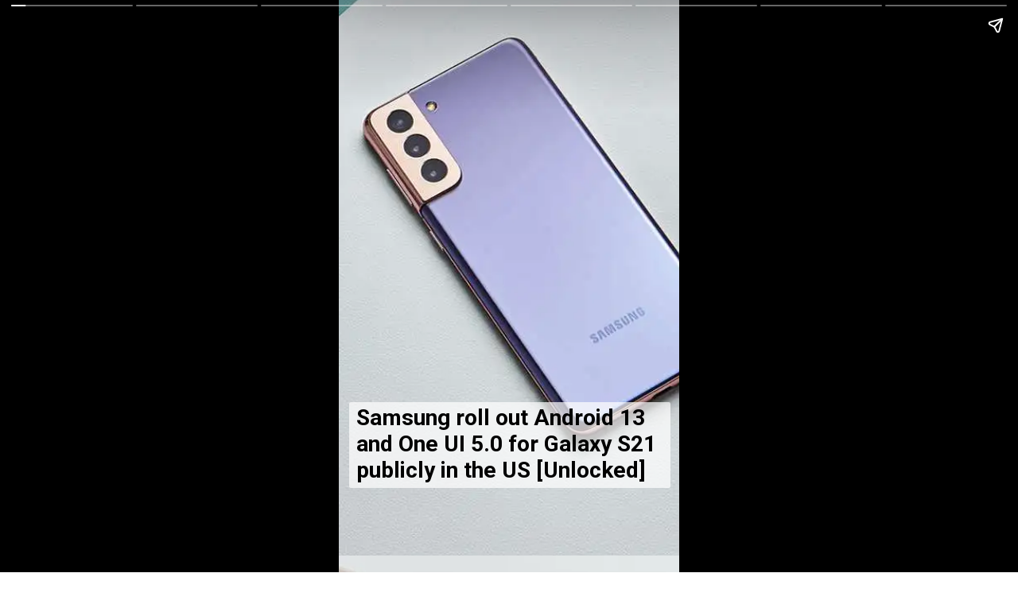

--- FILE ---
content_type: text/html; charset=utf-8
request_url: https://samlover.com/web-stories/samsung-roll-out-android-13-and-one-ui-5-0-for-galaxy-s21-publicly-in-the-us-unlocked/
body_size: 11588
content:
<!DOCTYPE html>
<html amp="" lang="en-US" transformed="self;v=1" i-amphtml-layout=""><head><meta charset="utf-8"><meta name="viewport" content="width=device-width,minimum-scale=1"><link rel="modulepreload" href="https://cdn.ampproject.org/v0.mjs" as="script" crossorigin="anonymous"><link rel="preconnect" href="https://cdn.ampproject.org"><link rel="preload" as="script" href="https://cdn.ampproject.org/v0/amp-story-1.0.js"><style amp-runtime="" i-amphtml-version="012512221826001">html{overflow-x:hidden!important}html.i-amphtml-fie{height:100%!important;width:100%!important}html:not([amp4ads]),html:not([amp4ads]) body{height:auto!important}html:not([amp4ads]) body{margin:0!important}body{-webkit-text-size-adjust:100%;-moz-text-size-adjust:100%;-ms-text-size-adjust:100%;text-size-adjust:100%}html.i-amphtml-singledoc.i-amphtml-embedded{-ms-touch-action:pan-y pinch-zoom;touch-action:pan-y pinch-zoom}html.i-amphtml-fie>body,html.i-amphtml-singledoc>body{overflow:visible!important}html.i-amphtml-fie:not(.i-amphtml-inabox)>body,html.i-amphtml-singledoc:not(.i-amphtml-inabox)>body{position:relative!important}html.i-amphtml-ios-embed-legacy>body{overflow-x:hidden!important;overflow-y:auto!important;position:absolute!important}html.i-amphtml-ios-embed{overflow-y:auto!important;position:static}#i-amphtml-wrapper{overflow-x:hidden!important;overflow-y:auto!important;position:absolute!important;top:0!important;left:0!important;right:0!important;bottom:0!important;margin:0!important;display:block!important}html.i-amphtml-ios-embed.i-amphtml-ios-overscroll,html.i-amphtml-ios-embed.i-amphtml-ios-overscroll>#i-amphtml-wrapper{-webkit-overflow-scrolling:touch!important}#i-amphtml-wrapper>body{position:relative!important;border-top:1px solid transparent!important}#i-amphtml-wrapper+body{visibility:visible}#i-amphtml-wrapper+body .i-amphtml-lightbox-element,#i-amphtml-wrapper+body[i-amphtml-lightbox]{visibility:hidden}#i-amphtml-wrapper+body[i-amphtml-lightbox] .i-amphtml-lightbox-element{visibility:visible}#i-amphtml-wrapper.i-amphtml-scroll-disabled,.i-amphtml-scroll-disabled{overflow-x:hidden!important;overflow-y:hidden!important}amp-instagram{padding:54px 0px 0px!important;background-color:#fff}amp-iframe iframe{box-sizing:border-box!important}[amp-access][amp-access-hide]{display:none}[subscriptions-dialog],body:not(.i-amphtml-subs-ready) [subscriptions-action],body:not(.i-amphtml-subs-ready) [subscriptions-section]{display:none!important}amp-experiment,amp-live-list>[update]{display:none}amp-list[resizable-children]>.i-amphtml-loading-container.amp-hidden{display:none!important}amp-list [fetch-error],amp-list[load-more] [load-more-button],amp-list[load-more] [load-more-end],amp-list[load-more] [load-more-failed],amp-list[load-more] [load-more-loading]{display:none}amp-list[diffable] div[role=list]{display:block}amp-story-page,amp-story[standalone]{min-height:1px!important;display:block!important;height:100%!important;margin:0!important;padding:0!important;overflow:hidden!important;width:100%!important}amp-story[standalone]{background-color:#000!important;position:relative!important}amp-story-page{background-color:#757575}amp-story .amp-active>div,amp-story .i-amphtml-loader-background{display:none!important}amp-story-page:not(:first-of-type):not([distance]):not([active]){transform:translateY(1000vh)!important}amp-autocomplete{position:relative!important;display:inline-block!important}amp-autocomplete>input,amp-autocomplete>textarea{padding:0.5rem;border:1px solid rgba(0,0,0,.33)}.i-amphtml-autocomplete-results,amp-autocomplete>input,amp-autocomplete>textarea{font-size:1rem;line-height:1.5rem}[amp-fx^=fly-in]{visibility:hidden}amp-script[nodom],amp-script[sandboxed]{position:fixed!important;top:0!important;width:1px!important;height:1px!important;overflow:hidden!important;visibility:hidden}
/*# sourceURL=/css/ampdoc.css*/[hidden]{display:none!important}.i-amphtml-element{display:inline-block}.i-amphtml-blurry-placeholder{transition:opacity 0.3s cubic-bezier(0.0,0.0,0.2,1)!important;pointer-events:none}[layout=nodisplay]:not(.i-amphtml-element){display:none!important}.i-amphtml-layout-fixed,[layout=fixed][width][height]:not(.i-amphtml-layout-fixed){display:inline-block;position:relative}.i-amphtml-layout-responsive,[layout=responsive][width][height]:not(.i-amphtml-layout-responsive),[width][height][heights]:not([layout]):not(.i-amphtml-layout-responsive),[width][height][sizes]:not(img):not([layout]):not(.i-amphtml-layout-responsive){display:block;position:relative}.i-amphtml-layout-intrinsic,[layout=intrinsic][width][height]:not(.i-amphtml-layout-intrinsic){display:inline-block;position:relative;max-width:100%}.i-amphtml-layout-intrinsic .i-amphtml-sizer{max-width:100%}.i-amphtml-intrinsic-sizer{max-width:100%;display:block!important}.i-amphtml-layout-container,.i-amphtml-layout-fixed-height,[layout=container],[layout=fixed-height][height]:not(.i-amphtml-layout-fixed-height){display:block;position:relative}.i-amphtml-layout-fill,.i-amphtml-layout-fill.i-amphtml-notbuilt,[layout=fill]:not(.i-amphtml-layout-fill),body noscript>*{display:block;overflow:hidden!important;position:absolute;top:0;left:0;bottom:0;right:0}body noscript>*{position:absolute!important;width:100%;height:100%;z-index:2}body noscript{display:inline!important}.i-amphtml-layout-flex-item,[layout=flex-item]:not(.i-amphtml-layout-flex-item){display:block;position:relative;-ms-flex:1 1 auto;flex:1 1 auto}.i-amphtml-layout-fluid{position:relative}.i-amphtml-layout-size-defined{overflow:hidden!important}.i-amphtml-layout-awaiting-size{position:absolute!important;top:auto!important;bottom:auto!important}i-amphtml-sizer{display:block!important}@supports (aspect-ratio:1/1){i-amphtml-sizer.i-amphtml-disable-ar{display:none!important}}.i-amphtml-blurry-placeholder,.i-amphtml-fill-content{display:block;height:0;max-height:100%;max-width:100%;min-height:100%;min-width:100%;width:0;margin:auto}.i-amphtml-layout-size-defined .i-amphtml-fill-content{position:absolute;top:0;left:0;bottom:0;right:0}.i-amphtml-replaced-content,.i-amphtml-screen-reader{padding:0!important;border:none!important}.i-amphtml-screen-reader{position:fixed!important;top:0px!important;left:0px!important;width:4px!important;height:4px!important;opacity:0!important;overflow:hidden!important;margin:0!important;display:block!important;visibility:visible!important}.i-amphtml-screen-reader~.i-amphtml-screen-reader{left:8px!important}.i-amphtml-screen-reader~.i-amphtml-screen-reader~.i-amphtml-screen-reader{left:12px!important}.i-amphtml-screen-reader~.i-amphtml-screen-reader~.i-amphtml-screen-reader~.i-amphtml-screen-reader{left:16px!important}.i-amphtml-unresolved{position:relative;overflow:hidden!important}.i-amphtml-select-disabled{-webkit-user-select:none!important;-ms-user-select:none!important;user-select:none!important}.i-amphtml-notbuilt,[layout]:not(.i-amphtml-element),[width][height][heights]:not([layout]):not(.i-amphtml-element),[width][height][sizes]:not(img):not([layout]):not(.i-amphtml-element){position:relative;overflow:hidden!important;color:transparent!important}.i-amphtml-notbuilt:not(.i-amphtml-layout-container)>*,[layout]:not([layout=container]):not(.i-amphtml-element)>*,[width][height][heights]:not([layout]):not(.i-amphtml-element)>*,[width][height][sizes]:not([layout]):not(.i-amphtml-element)>*{display:none}amp-img:not(.i-amphtml-element)[i-amphtml-ssr]>img.i-amphtml-fill-content{display:block}.i-amphtml-notbuilt:not(.i-amphtml-layout-container),[layout]:not([layout=container]):not(.i-amphtml-element),[width][height][heights]:not([layout]):not(.i-amphtml-element),[width][height][sizes]:not(img):not([layout]):not(.i-amphtml-element){color:transparent!important;line-height:0!important}.i-amphtml-ghost{visibility:hidden!important}.i-amphtml-element>[placeholder],[layout]:not(.i-amphtml-element)>[placeholder],[width][height][heights]:not([layout]):not(.i-amphtml-element)>[placeholder],[width][height][sizes]:not([layout]):not(.i-amphtml-element)>[placeholder]{display:block;line-height:normal}.i-amphtml-element>[placeholder].amp-hidden,.i-amphtml-element>[placeholder].hidden{visibility:hidden}.i-amphtml-element:not(.amp-notsupported)>[fallback],.i-amphtml-layout-container>[placeholder].amp-hidden,.i-amphtml-layout-container>[placeholder].hidden{display:none}.i-amphtml-layout-size-defined>[fallback],.i-amphtml-layout-size-defined>[placeholder]{position:absolute!important;top:0!important;left:0!important;right:0!important;bottom:0!important;z-index:1}amp-img[i-amphtml-ssr]:not(.i-amphtml-element)>[placeholder]{z-index:auto}.i-amphtml-notbuilt>[placeholder]{display:block!important}.i-amphtml-hidden-by-media-query{display:none!important}.i-amphtml-element-error{background:red!important;color:#fff!important;position:relative!important}.i-amphtml-element-error:before{content:attr(error-message)}i-amp-scroll-container,i-amphtml-scroll-container{position:absolute;top:0;left:0;right:0;bottom:0;display:block}i-amp-scroll-container.amp-active,i-amphtml-scroll-container.amp-active{overflow:auto;-webkit-overflow-scrolling:touch}.i-amphtml-loading-container{display:block!important;pointer-events:none;z-index:1}.i-amphtml-notbuilt>.i-amphtml-loading-container{display:block!important}.i-amphtml-loading-container.amp-hidden{visibility:hidden}.i-amphtml-element>[overflow]{cursor:pointer;position:relative;z-index:2;visibility:hidden;display:initial;line-height:normal}.i-amphtml-layout-size-defined>[overflow]{position:absolute}.i-amphtml-element>[overflow].amp-visible{visibility:visible}template{display:none!important}.amp-border-box,.amp-border-box *,.amp-border-box :after,.amp-border-box :before{box-sizing:border-box}amp-pixel{display:none!important}amp-analytics,amp-auto-ads,amp-story-auto-ads{position:fixed!important;top:0!important;width:1px!important;height:1px!important;overflow:hidden!important;visibility:hidden}amp-story{visibility:hidden!important}html.i-amphtml-fie>amp-analytics{position:initial!important}[visible-when-invalid]:not(.visible),form [submit-error],form [submit-success],form [submitting]{display:none}amp-accordion{display:block!important}@media (min-width:1px){:where(amp-accordion>section)>:first-child{margin:0;background-color:#efefef;padding-right:20px;border:1px solid #dfdfdf}:where(amp-accordion>section)>:last-child{margin:0}}amp-accordion>section{float:none!important}amp-accordion>section>*{float:none!important;display:block!important;overflow:hidden!important;position:relative!important}amp-accordion,amp-accordion>section{margin:0}amp-accordion:not(.i-amphtml-built)>section>:last-child{display:none!important}amp-accordion:not(.i-amphtml-built)>section[expanded]>:last-child{display:block!important}
/*# sourceURL=/css/ampshared.css*/</style><meta name="amp-story-generator-name" content="Web Stories for WordPress"><meta name="amp-story-generator-version" content="1.42.0"><meta name="description" content="Samsung roll out Android 13 and One UI 5.0 for Galaxy S21 publicly in the US [Unlocked]"><meta name="robots" content="index, follow, max-snippet:-1, max-video-preview:-1, max-image-preview:large"><meta property="og:locale" content="en_US"><meta property="og:type" content="article"><meta property="og:title" content="Samsung roll out Android 13 and One UI 5.0 for Galaxy S21 publicly in the US [Unlocked]"><meta property="og:description" content="Samsung roll out Android 13 and One UI 5.0 for Galaxy S21 publicly in the US [Unlocked]"><meta property="og:url" content="https://samlover.com/web-stories/samsung-roll-out-android-13-and-one-ui-5-0-for-galaxy-s21-publicly-in-the-us-unlocked/"><meta property="og:site_name" content="Sam Lover"><meta property="article:publisher" content="https://www.facebook.com/samlovermedia"><meta property="og:updated_time" content="2022-12-02T05:43:22-05:00"><meta property="og:image" content="https://samlover.com/wp-content/uploads/2022/10/cropped-Samsung-Galaxy-S21-FE.jpg"><meta property="og:image:secure_url" content="https://samlover.com/wp-content/uploads/2022/10/cropped-Samsung-Galaxy-S21-FE.jpg"><meta property="og:image:width" content="640"><meta property="og:image:height" content="853"><meta property="og:image:alt" content="cropped-Samsung-Galaxy-S21-FE.jpg"><meta property="og:image:type" content="image/jpeg"><meta property="article:published_time" content="2022-12-02T05:43:18-05:00"><meta property="article:modified_time" content="2022-12-02T05:43:22-05:00"><meta name="twitter:card" content="summary_large_image"><meta name="twitter:title" content="Samsung roll out Android 13 and One UI 5.0 for Galaxy S21 publicly in the US [Unlocked]"><meta name="twitter:description" content="Samsung roll out Android 13 and One UI 5.0 for Galaxy S21 publicly in the US [Unlocked]"><meta name="twitter:site" content="@samloverblog"><meta name="twitter:creator" content="@samloverblog"><meta name="twitter:image" content="https://samlover.com/wp-content/uploads/2022/10/cropped-Samsung-Galaxy-S21-FE.jpg"><meta name="generator" content="WordPress 6.8.3"><meta name="msapplication-TileImage" content="https://samlover.com/wp-content/uploads/2022/06/cropped-213-270x270.jpg"><link rel="preconnect" href="https://fonts.gstatic.com" crossorigin=""><link rel="dns-prefetch" href="https://fonts.gstatic.com"><link href="https://samlover.com/wp-content/uploads/2022/09/Galaxy-S21.jpg" rel="preload" as="image"><link rel="dns-prefetch" href="//www.googletagmanager.com"><link rel="preconnect" href="https://fonts.gstatic.com/" crossorigin=""><script async="" src="https://cdn.ampproject.org/v0.mjs" type="module" crossorigin="anonymous"></script><script async nomodule src="https://cdn.ampproject.org/v0.js" crossorigin="anonymous"></script><script async="" src="https://cdn.ampproject.org/v0/amp-story-1.0.mjs" custom-element="amp-story" type="module" crossorigin="anonymous"></script><script async nomodule src="https://cdn.ampproject.org/v0/amp-story-1.0.js" crossorigin="anonymous" custom-element="amp-story"></script><script src="https://cdn.ampproject.org/v0/amp-analytics-0.1.mjs" async="" custom-element="amp-analytics" type="module" crossorigin="anonymous"></script><script async nomodule src="https://cdn.ampproject.org/v0/amp-analytics-0.1.js" crossorigin="anonymous" custom-element="amp-analytics"></script><script src="https://cdn.ampproject.org/v0/amp-story-auto-ads-0.1.mjs" async="" custom-element="amp-story-auto-ads" type="module" crossorigin="anonymous"></script><script async nomodule src="https://cdn.ampproject.org/v0/amp-story-auto-ads-0.1.js" crossorigin="anonymous" custom-element="amp-story-auto-ads"></script><script async="" src="https://cdn.ampproject.org/v0/amp-video-0.1.mjs" custom-element="amp-video" type="module" crossorigin="anonymous"></script><script async nomodule src="https://cdn.ampproject.org/v0/amp-video-0.1.js" crossorigin="anonymous" custom-element="amp-video"></script><link rel="icon" href="https://samlover.com/wp-content/uploads/2022/06/cropped-213-32x32.jpg" sizes="32x32"><link rel="icon" href="https://samlover.com/wp-content/uploads/2022/06/cropped-213-192x192.jpg" sizes="192x192"><link href="https://fonts.googleapis.com/css2?display=swap&amp;family=Roboto%3Awght%40400%3B700&amp;family=Spectral%3Awght%40400%3B700" rel="stylesheet"><style amp-custom="">h1,h2,h3{font-weight:normal}amp-story-page{background-color:#131516}amp-story-grid-layer{overflow:visible}@media (max-aspect-ratio: 9 / 16){@media (min-aspect-ratio: 320 / 678){amp-story-grid-layer.grid-layer{margin-top:calc(( 100% / .5625 - 100% / .66666666666667 ) / 2)}}}.page-fullbleed-area{position:absolute;overflow:hidden;width:100%;left:0;height:calc(1.1851851851852 * 100%);top:calc(( 1 - 1.1851851851852 ) * 100% / 2)}.page-safe-area{overflow:visible;position:absolute;top:0;bottom:0;left:0;right:0;width:100%;height:calc(.84375 * 100%);margin:auto 0}.mask{position:absolute;overflow:hidden}.fill{position:absolute;top:0;left:0;right:0;bottom:0;margin:0}@media (prefers-reduced-motion: no-preference){.animation-wrapper{opacity:var(--initial-opacity);transform:var(--initial-transform)}}._f4b0c4e{background-color:#cdd3d5}._6120891{position:absolute;pointer-events:none;left:0;top:-9.25926%;width:100%;height:118.51852%;opacity:1}._89d52dd{pointer-events:initial;width:100%;height:100%;display:block;position:absolute;top:0;left:0;z-index:0}._9b0a6be{position:absolute;width:366.50869%;height:116%;left:-131.29356%;top:-16%}._9f6d0ee{position:absolute;pointer-events:none;left:3.15534%;top:72.65372%;width:94.17476%;height:16.82848%;opacity:1}._fd16d9a{pointer-events:initial;width:100%;height:100%;display:block;position:absolute;top:0;left:0;z-index:0;border-radius:.51546391752577% .51546391752577% .51546391752577% .51546391752577%/1.9230769230769% 1.9230769230769% 1.9230769230769% 1.9230769230769%;background-clip:content-box;background-color:rgba(255,255,255,.7)}._58333bc{white-space:pre-line;overflow-wrap:break-word;word-break:break-word;margin:-.097857603092783% 0;font-family:"Roboto",sans-serif;font-size:.436893em;line-height:1.2;text-align:left;padding:1.0309278350515% 2.0618556701031%;color:#000}._47e5cc9{font-weight:700}._f3cc948{background-color:#d3cfcd}._254c3af{width:100%;height:100%;display:block;position:absolute;top:0;left:0}._be6d9e0{position:absolute;width:297.12164%;height:100%;left:-33.85494%;top:0%}._077c980{position:absolute;pointer-events:none;left:-2.06311%;top:-44.82201%;width:104.12621%;height:157.60518%;opacity:1}._75da10d{width:100%;height:100%;display:block;position:absolute;top:0;left:0;--initial-opacity:0;--initial-transform:none}._d0343bf{width:100%;height:100%;display:block;position:absolute;top:0;left:0;--initial-opacity:1;--initial-transform:translate3d(0px,97.76409%,0)}._c091eeb{pointer-events:initial;width:100%;height:100%;display:block;position:absolute;top:0;left:0;z-index:0;transform:scale3d(1,-1,1)}._4742ee6{background-image:linear-gradient(0turn,rgba(0,0,0,0) 34%,rgba(0,0,0,.8) 100%);will-change:transform}._1777151{position:absolute;pointer-events:none;left:1.94175%;top:72.81553%;width:96.1165%;height:23.46278%;opacity:1}._5000e13{width:100%;height:100%;display:block;position:absolute;top:0;left:0;--initial-opacity:1;--initial-transform:translate3d(0px,155.32571%,0)}._8367f63{pointer-events:initial;width:100%;height:100%;display:block;position:absolute;top:0;left:0;z-index:0;border-radius:.50505050505051% .50505050505051% .50505050505051% .50505050505051%/1.3793103448276% 1.3793103448276% 1.3793103448276% 1.3793103448276%}._25ba36e{white-space:pre-line;overflow-wrap:break-word;word-break:break-word;margin:.93510101010101% 0;font-family:"Spectral",serif;font-size:.372168em;line-height:1.2;text-align:left;padding:0;color:#000}._4bbb41a{color:#fff}._c84718f{background-color:#fff}._dc67a5c{will-change:transform}._f95c414{position:absolute;pointer-events:none;left:calc(12.37864% - 2px);top:calc(22.49191% - 2px);width:calc(76.21359% + 4px);height:calc(18.4466% + 4px);opacity:1}._58f3a7c{width:100%;height:100%;display:block;position:absolute;top:0;left:0;--initial-opacity:1;--initial-transform:translate3d(0,-290.54585%,0)}._f535d8d{top:0;left:0;right:0;bottom:0;width:100%;height:100%;position:absolute;border-width:2px 2px 2px 2px;border-color:rgba(224,110,4,1);border-style:solid;border-radius:.63694267515924% .63694267515924% .63694267515924% .63694267515924%/1.7543859649123% 1.7543859649123% 1.7543859649123% 1.7543859649123%;pointer-events:initial;display:block;z-index:0}._0acdf3d{white-space:pre-line;overflow-wrap:break-word;word-break:break-word;margin:-.14331210191083% 0;font-family:"Roboto",sans-serif;font-size:.517799em;line-height:1.2;text-align:center;padding:0;color:#000}._61efb14{font-weight:700;text-decoration:underline}._dfa81b4{position:absolute;pointer-events:none;left:16.01942%;top:4.85437%;width:68.4466%;height:7.28155%;opacity:1}._4e252e8{pointer-events:initial;width:100%;height:100%;display:block;position:absolute;top:0;left:0;z-index:0;border-radius:.70921985815603% .70921985815603% .70921985815603% .70921985815603%/4.4444444444444% 4.4444444444444% 4.4444444444444% 4.4444444444444%}._c042f42{white-space:pre-line;overflow-wrap:break-word;word-break:break-word;margin:-.19448138297872% 0;font-family:"Roboto",sans-serif;font-size:.631068em;line-height:1.2;text-align:center;padding:0;color:#000}._a41dbd0{position:absolute;pointer-events:none;left:0;top:55.66343%;width:100%;height:32.68608%;opacity:1}._345866c{position:absolute;width:100%;height:114.67654%;left:0%;top:-.42213%}._bc5c108{position:absolute;pointer-events:none;left:13.83495%;top:8.73786%;width:72.08738%;height:7.44337%;opacity:1}._9c1a991{pointer-events:initial;width:100%;height:100%;display:block;position:absolute;top:0;left:0;z-index:0;border-radius:.67340067340067% .67340067340067% .67340067340067% .67340067340067%/4.3478260869565% 4.3478260869565% 4.3478260869565% 4.3478260869565%}._59b9b63{white-space:pre-line;overflow-wrap:break-word;word-break:break-word;margin:-.18465909090909% 0;font-family:"Roboto",sans-serif;font-size:.631068em;line-height:1.2;text-align:center;padding:0;color:#000}._9a42846{position:absolute;pointer-events:none;left:0;top:50%;width:100%;height:34.95146%;opacity:1}._359cda7{position:absolute;width:100.15257%;height:107.4074%;left:-.07628%;top:-.02269%}._7989c52{width:100%;height:100%;display:block;position:absolute;top:0;left:0;--initial-opacity:1;--initial-transform:scale(1)}._5b6edb8{position:absolute;pointer-events:none;left:12.13592%;top:8.73786%;width:76.45631%;height:7.44337%;opacity:1}._3117960{pointer-events:initial;width:100%;height:100%;display:block;position:absolute;top:0;left:0;z-index:0;border-radius:.63492063492063% .63492063492063% .63492063492063% .63492063492063%/4.3478260869565% 4.3478260869565% 4.3478260869565% 4.3478260869565%}._80547e1{white-space:pre-line;overflow-wrap:break-word;word-break:break-word;margin:-.17410714285714% 0;font-family:"Roboto",sans-serif;font-size:.631068em;line-height:1.2;text-align:center;padding:0;color:#000}._c3b8ee0{position:absolute;pointer-events:none;left:0;top:50%;width:100%;height:35.27508%;opacity:1}._79db622{position:absolute;width:100.15257%;height:106.42202%;left:-.07628%;top:-.02698%}._a1252bf{background-color:#423e3c}._033e741{position:absolute;width:316.59904%;height:100%;left:-108.29952%;top:0%}._d33336b{position:absolute;pointer-events:none;left:.72816%;top:72.97735%;width:98.54369%;height:15.85761%;opacity:1}._c58a847{width:100%;height:100%;display:block;position:absolute;top:0;left:0;--initial-opacity:1;--initial-transform:translate3d(0px,228.7981%,0)}._52d227d{pointer-events:initial;width:100%;height:100%;display:block;position:absolute;top:0;left:0;z-index:0;border-radius:.49261083743842% .49261083743842% .49261083743842% .49261083743842%/2.0408163265306% 2.0408163265306% 2.0408163265306% 2.0408163265306%;background-clip:content-box;background-color:rgba(0,0,0,.7)}._f4960d2{white-space:pre-line;overflow-wrap:break-word;word-break:break-word;margin:.91206896551724% 0;font-family:"Spectral",serif;font-size:.372168em;line-height:1.2;text-align:left;padding:.98522167487685% 1.9704433497537%;color:#000}._20e33d8{background-color:#595588}._52495f4{position:absolute;width:315.91281%;height:100%;left:-107.9564%;top:0%}._9aad5f8{position:absolute;pointer-events:none;left:-4.12621%;top:-23.94822%;width:105.33981%;height:133.33333%;opacity:1}._ababbf4{width:100%;height:100%;display:block;position:absolute;top:0;left:0;--initial-opacity:1;--initial-transform:translate3d(0px,99.90561%,0)}._f73966f{background-image:linear-gradient(0turn,rgba(0,0,0,0) 34%,#000 100%);will-change:transform}._e224535{position:absolute;pointer-events:none;left:.72816%;top:72.97735%;width:98.54369%;height:20.55016%;opacity:1}._01b7093{width:100%;height:100%;display:block;position:absolute;top:0;left:0;--initial-opacity:1;--initial-transform:translate3d(-100.73892%,0px,0)}._f303f3a{pointer-events:initial;width:100%;height:100%;display:block;position:absolute;top:0;left:0;z-index:0;border-radius:.49261083743842% .49261083743842% .49261083743842% .49261083743842%/1.5748031496063% 1.5748031496063% 1.5748031496063% 1.5748031496063%;background-clip:content-box;background-color:rgba(0,0,0,.7)}._abfdfa0{position:absolute;pointer-events:none;left:.97087%;top:64.40129%;width:98.05825%;height:8.73786%;opacity:1}._3cfe2c4{width:100%;height:100%;display:block;position:absolute;top:0;left:0;--initial-opacity:1;--initial-transform:translate3d(0px,513.37479%,0)}._0d2ab91{pointer-events:initial;width:100%;height:100%;display:block;position:absolute;top:0;left:0;z-index:0;border-radius:.4950495049505% .4950495049505% .4950495049505% .4950495049505%/3.7037037037037% 3.7037037037037% 3.7037037037037% 3.7037037037037%;background-clip:content-box;background-color:rgba(0,0,0,.7)}._1a53d07{white-space:pre-line;overflow-wrap:break-word;word-break:break-word;margin:1.1955445544554% 0;font-family:"Spectral",serif;font-size:.485437em;line-height:1.2;text-align:left;padding:.99009900990099% 1.980198019802%;color:#000}._7671a45{font-weight:700;text-decoration:underline;color:#fff}._d687159{background-color:#d2d4d8}._70b93f6{position:absolute;width:133.38544%;height:100%;left:-16.69272%;top:0%}._b7ca97d{position:absolute;pointer-events:none;left:0;top:63.26861%;width:98.54369%;height:17.47573%;opacity:1}._316d9a6{pointer-events:initial;width:100%;height:100%;display:block;position:absolute;top:0;left:0;z-index:0;border-radius:.49261083743842% .49261083743842% .49261083743842% .49261083743842%/1.8518518518519% 1.8518518518519% 1.8518518518519% 1.8518518518519%;background-clip:content-box;background-color:#c4c4c4}._d738960{white-space:pre-line;overflow-wrap:break-word;word-break:break-word;margin:-.072737068965517% 0;font-family:"Roboto",sans-serif;font-size:.339806em;line-height:1.2;text-align:left;padding:.98522167487685% 1.9704433497537%;color:#000}._986283d{font-weight:700;font-style:italic}._5d35849{position:absolute;pointer-events:none;left:.72816%;top:3.55987%;width:97.08738%;height:20.55016%;opacity:1}._773c22d{width:100%;height:100%;display:block;position:absolute;top:0;left:0;--initial-opacity:1;--initial-transform:translate3d(0px,514.34826%,0)}._a8a26cd{pointer-events:initial;width:100%;height:100%;display:block;position:absolute;top:0;left:0;z-index:0;border-radius:.5% .5% .5% .5%/1.5748031496063% 1.5748031496063% 1.5748031496063% 1.5748031496063%;background-clip:content-box;background-color:rgba(0,0,0,.7)}._0cb949a{white-space:pre-line;overflow-wrap:break-word;word-break:break-word;margin:-.087890625% 0;font-family:"Roboto",sans-serif;font-size:.404531em;line-height:1.2;text-align:left;padding:1% 2%;color:#000}

/*# sourceURL=amp-custom.css */</style><link rel="alternate" type="application/rss+xml" title="Sam Lover » Feed" href="https://samlover.com/feed/"><link rel="alternate" type="application/rss+xml" title="Sam Lover » Comments Feed" href="https://samlover.com/comments/feed/"><link rel="alternate" type="application/rss+xml" title="Sam Lover » Stories Feed" href="https://samlover.com/web-stories/feed/"><title>Samsung roll out Android 13 and One UI 5.0 for Galaxy S21 publicly in the US [Unlocked]</title><link rel="canonical" href="https://samlover.com/web-stories/samsung-roll-out-android-13-and-one-ui-5-0-for-galaxy-s21-publicly-in-the-us-unlocked/"><script type="application/ld+json" class="rank-math-schema-pro">{"@context":"https://schema.org","@graph":[{"@type":["NewsMediaOrganization","Organization"],"@id":"https://samlover.com/#organization","name":"Sam Lover","url":"https://samlover.com","sameAs":["https://www.facebook.com/samlovermedia","https://twitter.com/samloverblog"],"logo":{"@type":"ImageObject","@id":"https://samlover.com/#logo","url":"https://samlover.com/wp-content/uploads/2022/06/cropped-cropped-213-96x96.jpg","width":"96","height":"96"}},{"@type":"WebSite","@id":"https://samlover.com/#website","url":"https://samlover.com","name":"Sam Lover","publisher":{"@id":"https://samlover.com/#organization"},"inLanguage":"en-US"},{"@type":"ImageObject","@id":"https://samlover.com/wp-content/uploads/2022/10/cropped-Samsung-Galaxy-S21-FE.jpg","url":"https://samlover.com/wp-content/uploads/2022/10/cropped-Samsung-Galaxy-S21-FE.jpg","width":"640","height":"853","caption":"cropped-Samsung-Galaxy-S21-FE.jpg","inLanguage":"en-US"},{"@type":"BreadcrumbList","@id":"https://samlover.com/web-stories/samsung-roll-out-android-13-and-one-ui-5-0-for-galaxy-s21-publicly-in-the-us-unlocked/#breadcrumb","itemListElement":[{"@type":"ListItem","position":"1","item":{"@id":"https://samlover.com","name":"Home"}},{"@type":"ListItem","position":"2","item":{"@id":"https://samlover.com/web-stories/","name":"Stories"}},{"@type":"ListItem","position":"3","item":{"@id":"https://samlover.com/web-stories/samsung-roll-out-android-13-and-one-ui-5-0-for-galaxy-s21-publicly-in-the-us-unlocked/","name":"Samsung roll out Android 13 and One UI 5.0 for Galaxy S21 publicly in the US [Unlocked]"}}]},{"@type":"WebPage","@id":"https://samlover.com/web-stories/samsung-roll-out-android-13-and-one-ui-5-0-for-galaxy-s21-publicly-in-the-us-unlocked/#webpage","url":"https://samlover.com/web-stories/samsung-roll-out-android-13-and-one-ui-5-0-for-galaxy-s21-publicly-in-the-us-unlocked/","name":"Samsung roll out Android 13 and One UI 5.0 for Galaxy S21 publicly in the US [Unlocked]","datePublished":"2022-12-02T05:43:18-05:00","dateModified":"2022-12-02T05:43:22-05:00","isPartOf":{"@id":"https://samlover.com/#website"},"primaryImageOfPage":{"@id":"https://samlover.com/wp-content/uploads/2022/10/cropped-Samsung-Galaxy-S21-FE.jpg"},"inLanguage":"en-US","breadcrumb":{"@id":"https://samlover.com/web-stories/samsung-roll-out-android-13-and-one-ui-5-0-for-galaxy-s21-publicly-in-the-us-unlocked/#breadcrumb"}},{"@type":"Person","@id":"https://samlover.com/author/rowknee/","name":"PURU","url":"https://samlover.com/author/rowknee/","image":{"@type":"ImageObject","@id":"https://secure.gravatar.com/avatar/e6c624118678b8313049b5ea20df6914cab3cc4c6531912d4a636ed01c03d4f0?s=96&amp;d=mm&amp;r=g","url":"https://secure.gravatar.com/avatar/e6c624118678b8313049b5ea20df6914cab3cc4c6531912d4a636ed01c03d4f0?s=96&amp;d=mm&amp;r=g","caption":"PURU","inLanguage":"en-US"},"worksFor":{"@id":"https://samlover.com/#organization"}},{"@type":"NewsArticle","headline":"Samsung roll out Android 13 and One UI 5.0 for Galaxy S21 publicly in the US [Unlocked]","datePublished":"2022-12-02T05:43:18-05:00","dateModified":"2022-12-02T05:43:22-05:00","author":{"@id":"https://samlover.com/author/rowknee/","name":"PURU"},"publisher":{"@id":"https://samlover.com/#organization"},"description":"Samsung roll out Android 13 and One UI 5.0 for Galaxy S21 publicly in the US [Unlocked]","copyrightYear":"2022","copyrightHolder":{"@id":"https://samlover.com/#organization"},"name":"Samsung roll out Android 13 and One UI 5.0 for Galaxy S21 publicly in the US [Unlocked]","@id":"https://samlover.com/web-stories/samsung-roll-out-android-13-and-one-ui-5-0-for-galaxy-s21-publicly-in-the-us-unlocked/#richSnippet","isPartOf":{"@id":"https://samlover.com/web-stories/samsung-roll-out-android-13-and-one-ui-5-0-for-galaxy-s21-publicly-in-the-us-unlocked/#webpage"},"image":{"@id":"https://samlover.com/wp-content/uploads/2022/10/cropped-Samsung-Galaxy-S21-FE.jpg"},"inLanguage":"en-US","mainEntityOfPage":{"@id":"https://samlover.com/web-stories/samsung-roll-out-android-13-and-one-ui-5-0-for-galaxy-s21-publicly-in-the-us-unlocked/#webpage"}}]}</script><link rel="https://api.w.org/" href="https://samlover.com/wp-json/"><link rel="alternate" title="JSON" type="application/json" href="https://samlover.com/wp-json/web-stories/v1/web-story/6160"><link rel="EditURI" type="application/rsd+xml" title="RSD" href="https://samlover.com/xmlrpc.php?rsd"><link rel="prev" title="Samsung pushed Android 13 For Galaxy Note 20 In Canada" href="https://samlover.com/web-stories/samsung-pushed-android-13-for-galaxy-note-20-in-canada/"><link rel="next" title="Carrier-locked Galaxy Tab S8 updating to Android 13 in the US" href="https://samlover.com/web-stories/carrier-locked-galaxy-tab-s8-updating-to-android-13-in-the-us/"><link rel="shortlink" href="https://samlover.com/?p=6160"><link rel="alternate" title="oEmbed (JSON)" type="application/json+oembed" href="https://samlover.com/wp-json/oembed/1.0/embed?url=https%3A%2F%2Fsamlover.com%2Fweb-stories%2Fsamsung-roll-out-android-13-and-one-ui-5-0-for-galaxy-s21-publicly-in-the-us-unlocked%2F"><link rel="alternate" title="oEmbed (XML)" type="text/xml+oembed" href="https://samlover.com/wp-json/oembed/1.0/embed?url=https%3A%2F%2Fsamlover.com%2Fweb-stories%2Fsamsung-roll-out-android-13-and-one-ui-5-0-for-galaxy-s21-publicly-in-the-us-unlocked%2F&amp;format=xml"><link rel="apple-touch-icon" href="https://samlover.com/wp-content/uploads/2022/06/cropped-213-180x180.jpg"><script amp-onerror="">document.querySelector("script[src*='/v0.js']").onerror=function(){document.querySelector('style[amp-boilerplate]').textContent=''}</script><style amp-boilerplate="">body{-webkit-animation:-amp-start 8s steps(1,end) 0s 1 normal both;-moz-animation:-amp-start 8s steps(1,end) 0s 1 normal both;-ms-animation:-amp-start 8s steps(1,end) 0s 1 normal both;animation:-amp-start 8s steps(1,end) 0s 1 normal both}@-webkit-keyframes -amp-start{from{visibility:hidden}to{visibility:visible}}@-moz-keyframes -amp-start{from{visibility:hidden}to{visibility:visible}}@-ms-keyframes -amp-start{from{visibility:hidden}to{visibility:visible}}@-o-keyframes -amp-start{from{visibility:hidden}to{visibility:visible}}@keyframes -amp-start{from{visibility:hidden}to{visibility:visible}}</style><noscript><style amp-boilerplate="">body{-webkit-animation:none;-moz-animation:none;-ms-animation:none;animation:none}</style></noscript><link rel="stylesheet" amp-extension="amp-story" href="https://cdn.ampproject.org/v0/amp-story-1.0.css"><script amp-story-dvh-polyfill="">"use strict";if(!self.CSS||!CSS.supports||!CSS.supports("height:1dvh")){function e(){document.documentElement.style.setProperty("--story-dvh",innerHeight/100+"px","important")}addEventListener("resize",e,{passive:!0}),e()}</script></head><body><amp-story standalone="" publisher="Sam Lover" publisher-logo-src="https://samlover.com/wp-content/uploads/2022/06/cropped-cropped-213.jpg" title="Samsung roll out Android 13 and One UI 5.0 for Galaxy S21 publicly in the US [Unlocked]" poster-portrait-src="https://samlover.com/wp-content/uploads/2022/10/cropped-Samsung-Galaxy-S21-FE-640x853.jpg" class="i-amphtml-layout-container" i-amphtml-layout="container"><amp-story-page id="d7f34d25-f27f-407c-88ba-9a1fcc157573" auto-advance-after="7s" class="i-amphtml-layout-container" i-amphtml-layout="container"><amp-story-grid-layer template="vertical" aspect-ratio="412:618" class="grid-layer i-amphtml-layout-container" i-amphtml-layout="container" style="--aspect-ratio:412/618;"><div class="_f4b0c4e page-fullbleed-area"><div class="page-safe-area"><div class="_6120891"><div class="_89d52dd mask" id="el-654048bb-f56b-4dc5-ab4f-9725a65465b4"><div data-leaf-element="true" class="_9b0a6be"><amp-img layout="fill" src="https://samlover.com/wp-content/uploads/2022/09/Galaxy-S21.jpg" alt="" srcset="https://i0.wp.com/samlover.com/wp-content/uploads/2022/09/Galaxy-S21.jpg?fit=1500%2C844&amp;ssl=1 1500w, https://i0.wp.com/samlover.com/wp-content/uploads/2022/09/Galaxy-S21.jpg?fit=1024%2C576&amp;ssl=1 1024w, https://i0.wp.com/samlover.com/wp-content/uploads/2022/09/Galaxy-S21.jpg?resize=860%2C484&amp;ssl=1 860w, https://i0.wp.com/samlover.com/wp-content/uploads/2022/09/Galaxy-S21.jpg?fit=768%2C432&amp;ssl=1 768w, https://i0.wp.com/samlover.com/wp-content/uploads/2022/09/Galaxy-S21.jpg?fit=300%2C169&amp;ssl=1 300w, https://i0.wp.com/samlover.com/wp-content/uploads/2022/09/Galaxy-S21.jpg?fit=150%2C84&amp;ssl=1 150w" sizes="(min-width: 1024px) 166vh, 368vw" disable-inline-width="true" class="i-amphtml-layout-fill i-amphtml-layout-size-defined" i-amphtml-layout="fill"></amp-img></div></div></div></div></div></amp-story-grid-layer><amp-story-grid-layer template="vertical" aspect-ratio="412:618" class="grid-layer i-amphtml-layout-container" i-amphtml-layout="container" style="--aspect-ratio:412/618;"><div class="page-fullbleed-area"><div class="page-safe-area"><div class="_9f6d0ee"><div id="el-125ae992-cf2b-4fb1-b118-968026a1bee8" class="_fd16d9a"><h2 class="_58333bc fill text-wrapper"><span><span class="_47e5cc9">Samsung roll out Android 13 and One UI 5.0 for Galaxy S21 publicly in the US [Unlocked]</span></span></h2></div></div></div></div></amp-story-grid-layer></amp-story-page><amp-story-page id="a1477419-9bd5-4276-9edf-06c25c24d1a0" auto-advance-after="7s" class="i-amphtml-layout-container" i-amphtml-layout="container"><amp-story-animation layout="nodisplay" trigger="visibility" class="i-amphtml-layout-nodisplay" hidden="hidden" i-amphtml-layout="nodisplay"><script type="application/json">[{"selector":"#anim-23e7a490-34f8-4ead-893f-ec0c16e5817e","keyframes":{"opacity":[0,1]},"delay":0,"duration":2000,"easing":"cubic-bezier(0.2, 0.6, 0.0, 1)","fill":"both"}]</script></amp-story-animation><amp-story-animation layout="nodisplay" trigger="visibility" class="i-amphtml-layout-nodisplay" hidden="hidden" i-amphtml-layout="nodisplay"><script type="application/json">[{"selector":"#anim-20bbb787-f464-4689-bd98-f46a273f04cc","keyframes":{"transform":["translate3d(0px, 155.32571%, 0)","translate3d(0px, 0px, 0)"]},"delay":0,"duration":2000,"easing":"cubic-bezier(0.2, 0.6, 0.0, 1)","fill":"both"}]</script></amp-story-animation><amp-story-animation layout="nodisplay" trigger="visibility" class="i-amphtml-layout-nodisplay" hidden="hidden" i-amphtml-layout="nodisplay"><script type="application/json">[{"selector":"#anim-36cf55b0-8cea-4323-bdfe-48108f00636b [data-leaf-element=\"true\"]","keyframes":{"transform":["translate3d(-54.94944822713784%, 0, 0)","translate3d(0%, 0, 0)"]},"delay":0,"duration":3500,"easing":"cubic-bezier(.3,0,.55,1)","fill":"both"}]</script></amp-story-animation><amp-story-animation layout="nodisplay" trigger="visibility" class="i-amphtml-layout-nodisplay" hidden="hidden" i-amphtml-layout="nodisplay"><script type="application/json">[{"selector":"#anim-044a001e-c29c-4af9-b4fc-171b6e4fe320","keyframes":{"opacity":[0,1]},"delay":0,"duration":600,"easing":"cubic-bezier(0.2, 0.6, 0.0, 1)","fill":"both"}]</script></amp-story-animation><amp-story-animation layout="nodisplay" trigger="visibility" class="i-amphtml-layout-nodisplay" hidden="hidden" i-amphtml-layout="nodisplay"><script type="application/json">[{"selector":"#anim-a5f8b1d7-f703-4080-9a02-5222e26455fd","keyframes":{"transform":["translate3d(0px, 97.76409%, 0)","translate3d(0px, 0px, 0)"]},"delay":0,"duration":600,"easing":"cubic-bezier(0.2, 0.6, 0.0, 1)","fill":"both"}]</script></amp-story-animation><amp-story-grid-layer template="vertical" aspect-ratio="412:618" class="grid-layer i-amphtml-layout-container" i-amphtml-layout="container" style="--aspect-ratio:412/618;"><div class="_f3cc948 page-fullbleed-area"><div class="page-safe-area"><div class="_6120891"><div id="anim-36cf55b0-8cea-4323-bdfe-48108f00636b" class="_254c3af animation-wrapper"><div class="_89d52dd mask" id="el-be627eec-a2d6-4706-8797-4b7c463283af"><div data-leaf-element="true" class="_be6d9e0"><amp-img layout="fill" src="https://samlover.com/wp-content/uploads/2022/10/Samsung-Galaxy-S21-.jpg" alt="" srcset="https://i0.wp.com/samlover.com/wp-content/uploads/2022/10/Samsung-Galaxy-S21-.jpg?fit=1200%2C718&amp;ssl=1 1200w, https://i0.wp.com/samlover.com/wp-content/uploads/2022/10/Samsung-Galaxy-S21-.jpg?fit=1024%2C613&amp;ssl=1 1024w, https://i0.wp.com/samlover.com/wp-content/uploads/2022/10/Samsung-Galaxy-S21-.jpg?resize=860%2C515&amp;ssl=1 860w, https://i0.wp.com/samlover.com/wp-content/uploads/2022/10/Samsung-Galaxy-S21-.jpg?fit=768%2C460&amp;ssl=1 768w, https://i0.wp.com/samlover.com/wp-content/uploads/2022/10/Samsung-Galaxy-S21-.jpg?fit=300%2C180&amp;ssl=1 300w, https://i0.wp.com/samlover.com/wp-content/uploads/2022/10/Samsung-Galaxy-S21-.jpg?fit=150%2C90&amp;ssl=1 150w" sizes="(min-width: 1024px) 134vh, 298vw" disable-inline-width="true" class="i-amphtml-layout-fill i-amphtml-layout-size-defined" i-amphtml-layout="fill"></amp-img></div></div></div></div></div></div></amp-story-grid-layer><amp-story-grid-layer template="vertical" aspect-ratio="412:618" class="grid-layer i-amphtml-layout-container" i-amphtml-layout="container" style="--aspect-ratio:412/618;"><div class="page-fullbleed-area"><div class="page-safe-area"><div class="_077c980"><div id="anim-044a001e-c29c-4af9-b4fc-171b6e4fe320" class="_75da10d animation-wrapper"><div id="anim-a5f8b1d7-f703-4080-9a02-5222e26455fd" class="_d0343bf animation-wrapper"><div class="_c091eeb mask" id="el-a7638b80-2d43-4ae9-9114-3134494f9010"><div class="_4742ee6 fill"></div></div></div></div></div><div class="_1777151"><div id="anim-23e7a490-34f8-4ead-893f-ec0c16e5817e" class="_75da10d animation-wrapper"><div id="anim-20bbb787-f464-4689-bd98-f46a273f04cc" class="_5000e13 animation-wrapper"><div id="el-35d88644-21d7-46d2-92c2-17e5c05ff4a9" class="_8367f63"><h3 class="_25ba36e fill text-wrapper"><span><span class="_4bbb41a">Samsung is expanding the latest Android 13 and One Ui 5.0 update for those who own the carrier-unlocked Galaxy S21 series publicly. </span>
<span class="_4bbb41a">[United States]</span></span></h3></div></div></div></div></div></div></amp-story-grid-layer></amp-story-page><amp-story-page id="516aebf0-9c91-4ae3-9147-13a034ab485a" auto-advance-after="7s" class="i-amphtml-layout-container" i-amphtml-layout="container"><amp-story-animation layout="nodisplay" trigger="visibility" class="i-amphtml-layout-nodisplay" hidden="hidden" i-amphtml-layout="nodisplay"><script type="application/json">[{"selector":"#anim-3735bfe0-bf53-4184-be5e-e857187802d9","keyframes":[{"offset":0,"transform":"translate3d(0, -290.54585%, 0)","easing":"cubic-bezier(.5, 0, 1, 1)"},{"offset":0.29,"transform":"translate3d(0, 0%, 0)","easing":"cubic-bezier(0, 0, .5, 1)"},{"offset":0.45,"transform":"translate3d(0, -81.70149302%, 0)","easing":"cubic-bezier(.5, 0, 1, 1)"},{"offset":0.61,"transform":"translate3d(0, 0%, 0)","easing":"cubic-bezier(0, 0, .5, 1)"},{"offset":0.71,"transform":"translate3d(0, -27.77618326%, 0)","easing":"cubic-bezier(.5, 0, 1, 1)"},{"offset":0.8,"transform":"translate3d(0, 0%, 0)","easing":"cubic-bezier(0, 0, .5, 1)"},{"offset":0.85,"transform":"translate3d(0, -10.430596014999999%, 0)","easing":"cubic-bezier(.5, 0, 1, 1)"},{"offset":0.92,"transform":"translate3d(0, 0%, 0)","easing":"cubic-bezier(0, 0, .5, 1)"},{"offset":0.96,"transform":"translate3d(0, -4.532515259999999%, 0)","easing":"cubic-bezier(.5, 0, 1, 1)"},{"offset":1,"transform":"translate3d(0, 0%, 0)","easing":"cubic-bezier(0, 0, .5, 1)"}],"delay":0,"duration":1600,"fill":"both"}]</script></amp-story-animation><amp-story-grid-layer template="vertical" aspect-ratio="412:618" class="grid-layer i-amphtml-layout-container" i-amphtml-layout="container" style="--aspect-ratio:412/618;"><div class="_c84718f page-fullbleed-area"><div class="page-safe-area"><div class="_6120891"><div class="_89d52dd mask" id="el-30358568-da8c-4e95-bd25-acc98c6cf54f"><div class="_dc67a5c fill"></div></div></div></div></div></amp-story-grid-layer><amp-story-grid-layer template="vertical" aspect-ratio="412:618" class="grid-layer i-amphtml-layout-container" i-amphtml-layout="container" style="--aspect-ratio:412/618;"><div class="page-fullbleed-area"><div class="page-safe-area"><div class="_f95c414"><div id="anim-3735bfe0-bf53-4184-be5e-e857187802d9" class="_58f3a7c animation-wrapper"><div id="el-67c25da9-f5d8-4c29-afea-98c1db339235" class="_f535d8d"><h2 class="_0acdf3d fill text-wrapper"><span>firmware version for Carrier Unlocked <span class="_61efb14">G991U1UEU5DVK3</span></span></h2></div></div></div><div class="_dfa81b4"><div id="el-9029bfc0-8d1c-4677-829a-e9fb37ab8f68" class="_4e252e8"><h1 class="_c042f42 fill text-wrapper"><span><span class="_47e5cc9">Galaxy S21</span></span></h1></div></div><div class="_a41dbd0"><div class="_89d52dd mask" id="el-88f7be80-4a06-404a-8977-b6f82d737f4c"><div data-leaf-element="true" class="_345866c"><amp-video id="el-88f7be80-4a06-404a-8977-b6f82d737f4c-media" autoplay="autoplay" loop="loop" noaudio="noaudio" poster="https://media.tenor.com/SMzofT-ZQAUAAAAe/galaxy-s21-galaxy-s21plus.png" layout="fill" alt="Galaxy S21 Galaxy S21plus GIF" class="i-amphtml-layout-fill i-amphtml-layout-size-defined" i-amphtml-layout="fill"><source type="video/mp4" src="https://media.tenor.com/SMzofT-ZQAUAAAPo/galaxy-s21-galaxy-s21plus.mp4"></amp-video></div></div></div></div></div></amp-story-grid-layer></amp-story-page><amp-story-page id="6b38d906-4886-4e0c-9ff2-c6a876e893c7" auto-advance-after="7s" class="i-amphtml-layout-container" i-amphtml-layout="container"><amp-story-animation layout="nodisplay" trigger="visibility" class="i-amphtml-layout-nodisplay" hidden="hidden" i-amphtml-layout="nodisplay"><script type="application/json">[{"selector":"#anim-1785aa9e-6de8-4ee4-855c-e5f0c41d12d2","keyframes":[{"offset":0,"transform":"translate3d(0, -290.54585%, 0)","easing":"cubic-bezier(.5, 0, 1, 1)"},{"offset":0.29,"transform":"translate3d(0, 0%, 0)","easing":"cubic-bezier(0, 0, .5, 1)"},{"offset":0.45,"transform":"translate3d(0, -81.70149302%, 0)","easing":"cubic-bezier(.5, 0, 1, 1)"},{"offset":0.61,"transform":"translate3d(0, 0%, 0)","easing":"cubic-bezier(0, 0, .5, 1)"},{"offset":0.71,"transform":"translate3d(0, -27.77618326%, 0)","easing":"cubic-bezier(.5, 0, 1, 1)"},{"offset":0.8,"transform":"translate3d(0, 0%, 0)","easing":"cubic-bezier(0, 0, .5, 1)"},{"offset":0.85,"transform":"translate3d(0, -10.430596014999999%, 0)","easing":"cubic-bezier(.5, 0, 1, 1)"},{"offset":0.92,"transform":"translate3d(0, 0%, 0)","easing":"cubic-bezier(0, 0, .5, 1)"},{"offset":0.96,"transform":"translate3d(0, -4.532515259999999%, 0)","easing":"cubic-bezier(.5, 0, 1, 1)"},{"offset":1,"transform":"translate3d(0, 0%, 0)","easing":"cubic-bezier(0, 0, .5, 1)"}],"delay":0,"duration":1600,"fill":"both"}]</script></amp-story-animation><amp-story-grid-layer template="vertical" aspect-ratio="412:618" class="grid-layer i-amphtml-layout-container" i-amphtml-layout="container" style="--aspect-ratio:412/618;"><div class="_c84718f page-fullbleed-area"><div class="page-safe-area"><div class="_6120891"><div class="_89d52dd mask" id="el-95e6ea8d-8bc8-45cd-8b71-f95be95ae128"><div class="_dc67a5c fill"></div></div></div></div></div></amp-story-grid-layer><amp-story-grid-layer template="vertical" aspect-ratio="412:618" class="grid-layer i-amphtml-layout-container" i-amphtml-layout="container" style="--aspect-ratio:412/618;"><div class="page-fullbleed-area"><div class="page-safe-area"><div class="_f95c414"><div id="anim-1785aa9e-6de8-4ee4-855c-e5f0c41d12d2" class="_58f3a7c animation-wrapper"><div id="el-f7649b5d-9701-4ad0-b2b1-5a8349ba8f58" class="_f535d8d"><h2 class="_0acdf3d fill text-wrapper"><span>firmware version for Carrier Unlocked <span class="_61efb14">G996U1UEU5DVK3</span></span></h2></div></div></div><div class="_bc5c108"><div id="el-deba5c72-7e50-4e28-a1cb-636d8d42d485" class="_9c1a991"><h1 class="_59b9b63 fill text-wrapper"><span><span class="_47e5cc9">Galaxy S21 Plus</span></span></h1></div></div><div class="_9a42846"><div class="_89d52dd mask" id="el-436302af-c365-48b3-94ff-f92b22faf23b"><div data-leaf-element="true" class="_359cda7"><amp-video id="el-436302af-c365-48b3-94ff-f92b22faf23b-media" autoplay="autoplay" loop="loop" noaudio="noaudio" poster="https://media.tenor.com/6E8b91Yycq0AAAAe/samsung-samsung-galaxy.png" layout="fill" alt="Samsung Samsung Galaxy GIF" class="i-amphtml-layout-fill i-amphtml-layout-size-defined" i-amphtml-layout="fill"><source type="video/mp4" src="https://media.tenor.com/6E8b91Yycq0AAAPo/samsung-samsung-galaxy.mp4"></amp-video></div></div></div></div></div></amp-story-grid-layer></amp-story-page><amp-story-page id="9eeb39ef-9c51-4deb-89ce-2457b9b51be1" auto-advance-after="7s" class="i-amphtml-layout-container" i-amphtml-layout="container"><amp-story-animation layout="nodisplay" trigger="visibility" class="i-amphtml-layout-nodisplay" hidden="hidden" i-amphtml-layout="nodisplay"><script type="application/json">[{"selector":"#anim-90d2a4e9-63df-4efc-bf94-01ee8bf5cf5b","keyframes":[{"transform":"scale(1)","offset":0},{"transform":"scale(1.5)","offset":0.33},{"transform":"scale(0.95)","offset":0.66},{"transform":"scale(1)","offset":1}],"delay":0,"duration":1450,"easing":"ease-in-out","fill":"both","iterations":1}]</script></amp-story-animation><amp-story-grid-layer template="vertical" aspect-ratio="412:618" class="grid-layer i-amphtml-layout-container" i-amphtml-layout="container" style="--aspect-ratio:412/618;"><div class="_c84718f page-fullbleed-area"><div class="page-safe-area"><div class="_6120891"><div class="_89d52dd mask" id="el-76b407bd-75f4-40a9-bcc0-b5ec080b1285"><div class="_dc67a5c fill"></div></div></div></div></div></amp-story-grid-layer><amp-story-grid-layer template="vertical" aspect-ratio="412:618" class="grid-layer i-amphtml-layout-container" i-amphtml-layout="container" style="--aspect-ratio:412/618;"><div class="page-fullbleed-area"><div class="page-safe-area"><div class="_f95c414"><div id="anim-90d2a4e9-63df-4efc-bf94-01ee8bf5cf5b" class="_7989c52 animation-wrapper"><div id="el-640f478c-caa9-42ed-93f1-5b98206d94ad" class="_f535d8d"><h2 class="_0acdf3d fill text-wrapper"><span>firmware version for Carrier Unlocked <span class="_61efb14">G998U1UEU5DVK3</span></span></h2></div></div></div><div class="_5b6edb8"><div id="el-59a47c2b-bbbd-454c-b1e5-5b9d5c964c20" class="_3117960"><h1 class="_80547e1 fill text-wrapper"><span><span class="_47e5cc9">Galaxy S21 Ultra</span></span></h1></div></div><div class="_c3b8ee0"><div class="_89d52dd mask" id="el-1ec4fc89-8742-4b33-b85b-f7611f87a247"><div data-leaf-element="true" class="_79db622"><amp-video id="el-1ec4fc89-8742-4b33-b85b-f7611f87a247-media" autoplay="autoplay" loop="loop" noaudio="noaudio" poster="https://media.tenor.com/5ZzFDN3_6-IAAAAe/samsung-samsung-galaxy.png" layout="fill" alt="Samsung Samsung Galaxy GIF" class="i-amphtml-layout-fill i-amphtml-layout-size-defined" i-amphtml-layout="fill"><source type="video/mp4" src="https://media.tenor.com/5ZzFDN3_6-IAAAPo/samsung-samsung-galaxy.mp4"></amp-video></div></div></div></div></div></amp-story-grid-layer></amp-story-page><amp-story-page id="8f6705f0-2c3b-46c7-a9fd-0ea5cd3fd580" auto-advance-after="7s" class="i-amphtml-layout-container" i-amphtml-layout="container"><amp-story-animation layout="nodisplay" trigger="visibility" class="i-amphtml-layout-nodisplay" hidden="hidden" i-amphtml-layout="nodisplay"><script type="application/json">[{"selector":"#anim-79b13ad0-9d14-41b1-923c-7bbc35c87f8b","keyframes":{"opacity":[0,1]},"delay":0,"duration":2000,"easing":"cubic-bezier(0.2, 0.6, 0.0, 1)","fill":"both"}]</script></amp-story-animation><amp-story-animation layout="nodisplay" trigger="visibility" class="i-amphtml-layout-nodisplay" hidden="hidden" i-amphtml-layout="nodisplay"><script type="application/json">[{"selector":"#anim-ed5b5bdf-ce32-4977-98ac-c4b793c97fa0","keyframes":{"transform":["translate3d(0px, 228.79810%, 0)","translate3d(0px, 0px, 0)"]},"delay":0,"duration":2000,"easing":"cubic-bezier(0.2, 0.6, 0.0, 1)","fill":"both"}]</script></amp-story-animation><amp-story-grid-layer template="vertical" aspect-ratio="412:618" class="grid-layer i-amphtml-layout-container" i-amphtml-layout="container" style="--aspect-ratio:412/618;"><div class="_a1252bf page-fullbleed-area"><div class="page-safe-area"><div class="_6120891"><div class="_89d52dd mask" id="el-2074398f-8731-4f40-a692-285b3cc7e32f"><div data-leaf-element="true" class="_033e741"><amp-img layout="fill" src="https://samlover.com/wp-content/uploads/2022/09/Galaxy-S21-Ultra.jpg" alt="" srcset="https://i0.wp.com/samlover.com/wp-content/uploads/2022/09/Galaxy-S21-Ultra.jpg?fit=1024%2C575&amp;ssl=1 1024w, https://i0.wp.com/samlover.com/wp-content/uploads/2022/09/Galaxy-S21-Ultra.jpg?resize=860%2C483&amp;ssl=1 860w, https://i0.wp.com/samlover.com/wp-content/uploads/2022/09/Galaxy-S21-Ultra.jpg?fit=768%2C431&amp;ssl=1 768w, https://i0.wp.com/samlover.com/wp-content/uploads/2022/09/Galaxy-S21-Ultra.jpg?fit=300%2C168&amp;ssl=1 300w, https://i0.wp.com/samlover.com/wp-content/uploads/2022/09/Galaxy-S21-Ultra.jpg?fit=150%2C84&amp;ssl=1 150w" sizes="(min-width: 1024px) 143vh, 317vw" disable-inline-width="true" class="i-amphtml-layout-fill i-amphtml-layout-size-defined" i-amphtml-layout="fill"></amp-img></div></div></div></div></div></amp-story-grid-layer><amp-story-grid-layer template="vertical" aspect-ratio="412:618" class="grid-layer i-amphtml-layout-container" i-amphtml-layout="container" style="--aspect-ratio:412/618;"><div class="page-fullbleed-area"><div class="page-safe-area"><div class="_d33336b"><div id="anim-79b13ad0-9d14-41b1-923c-7bbc35c87f8b" class="_75da10d animation-wrapper"><div id="anim-ed5b5bdf-ce32-4977-98ac-c4b793c97fa0" class="_c58a847 animation-wrapper"><div id="el-ad260111-5943-4eb7-b2a8-1b53f2e4fc75" class="_52d227d"><h3 class="_f4960d2 fill text-wrapper"><span><span class="_4bbb41a">However, it doesn’t bring the November 2022 security patch, but it might get updated within a few days. </span></span></h3></div></div></div></div></div></div></amp-story-grid-layer></amp-story-page><amp-story-page id="efa8152b-1242-41a3-8139-299bbe306d81" auto-advance-after="7s" class="i-amphtml-layout-container" i-amphtml-layout="container"><amp-story-animation layout="nodisplay" trigger="visibility" class="i-amphtml-layout-nodisplay" hidden="hidden" i-amphtml-layout="nodisplay"><script type="application/json">[{"selector":"#anim-98e60ab6-43ae-4932-8007-7948ff69fd2b [data-leaf-element=\"true\"]","keyframes":{"transform":["translate3d(34.17284766660737%, 0, 0) translate(25%, 0%) scale(1.5)","translate3d(0%, 0, 0) translate(0%, 0%) scale(1)"]},"delay":0,"duration":2000,"easing":"cubic-bezier(.14,.34,.47,.9)","fill":"forwards"}]</script></amp-story-animation><amp-story-animation layout="nodisplay" trigger="visibility" class="i-amphtml-layout-nodisplay" hidden="hidden" i-amphtml-layout="nodisplay"><script type="application/json">[{"selector":"#anim-88624f39-233d-4311-b401-407d4aa3f7d0","keyframes":{"opacity":[0,1]},"delay":0,"duration":600,"easing":"cubic-bezier(0.2, 0.6, 0.0, 1)","fill":"both"}]</script></amp-story-animation><amp-story-animation layout="nodisplay" trigger="visibility" class="i-amphtml-layout-nodisplay" hidden="hidden" i-amphtml-layout="nodisplay"><script type="application/json">[{"selector":"#anim-78d192de-df4d-442b-9813-c078f3ff794c","keyframes":{"transform":["translate3d(0px, 99.90561%, 0)","translate3d(0px, 0px, 0)"]},"delay":0,"duration":600,"easing":"cubic-bezier(0.2, 0.6, 0.0, 1)","fill":"both"}]</script></amp-story-animation><amp-story-animation layout="nodisplay" trigger="visibility" class="i-amphtml-layout-nodisplay" hidden="hidden" i-amphtml-layout="nodisplay"><script type="application/json">[{"selector":"#anim-912b15c2-f6fb-48ef-b0bc-4794e412bd42","keyframes":{"opacity":[0,1]},"delay":0,"duration":2000,"easing":"cubic-bezier(0.2, 0.6, 0.0, 1)","fill":"both"}]</script></amp-story-animation><amp-story-animation layout="nodisplay" trigger="visibility" class="i-amphtml-layout-nodisplay" hidden="hidden" i-amphtml-layout="nodisplay"><script type="application/json">[{"selector":"#anim-d3580045-931c-4036-9df1-f5ef1d21012b","keyframes":{"transform":["translate3d(-100.73892%, 0px, 0)","translate3d(0px, 0px, 0)"]},"delay":0,"duration":2000,"easing":"cubic-bezier(0.2, 0.6, 0.0, 1)","fill":"both"}]</script></amp-story-animation><amp-story-animation layout="nodisplay" trigger="visibility" class="i-amphtml-layout-nodisplay" hidden="hidden" i-amphtml-layout="nodisplay"><script type="application/json">[{"selector":"#anim-1d265d70-a897-41f1-a23b-080d2a7ecbfc","keyframes":{"opacity":[0,1]},"delay":0,"duration":2000,"easing":"cubic-bezier(0.2, 0.6, 0.0, 1)","fill":"both"}]</script></amp-story-animation><amp-story-animation layout="nodisplay" trigger="visibility" class="i-amphtml-layout-nodisplay" hidden="hidden" i-amphtml-layout="nodisplay"><script type="application/json">[{"selector":"#anim-29bcf61f-822c-41cd-aa97-990af9ad002a","keyframes":{"transform":["translate3d(0px, 513.37479%, 0)","translate3d(0px, 0px, 0)"]},"delay":0,"duration":2000,"easing":"cubic-bezier(0.2, 0.6, 0.0, 1)","fill":"both"}]</script></amp-story-animation><amp-story-grid-layer template="vertical" aspect-ratio="412:618" class="grid-layer i-amphtml-layout-container" i-amphtml-layout="container" style="--aspect-ratio:412/618;"><div class="_20e33d8 page-fullbleed-area"><div class="page-safe-area"><div class="_6120891"><div id="anim-98e60ab6-43ae-4932-8007-7948ff69fd2b" class="_254c3af animation-wrapper"><div class="_89d52dd mask" id="el-cc1e209d-d639-467d-b241-c73db05631ba"><div data-leaf-element="true" class="_52495f4"><amp-img layout="fill" src="https://samlover.com/wp-content/uploads/2022/11/Samsung-Good-Lock.webp" alt="" srcset="https://i0.wp.com/samlover.com/wp-content/uploads/2022/11/Samsung-Good-Lock.webp?fit=2056%2C1157&amp;ssl=1 2056w, https://i0.wp.com/samlover.com/wp-content/uploads/2022/11/Samsung-Good-Lock.webp?fit=2048%2C1152&amp;ssl=1 2048w, https://i0.wp.com/samlover.com/wp-content/uploads/2022/11/Samsung-Good-Lock.webp?fit=1536%2C864&amp;ssl=1 1536w, https://i0.wp.com/samlover.com/wp-content/uploads/2022/11/Samsung-Good-Lock.webp?fit=1024%2C576&amp;ssl=1 1024w, https://i0.wp.com/samlover.com/wp-content/uploads/2022/11/Samsung-Good-Lock.webp?resize=860%2C484&amp;ssl=1 860w, https://i0.wp.com/samlover.com/wp-content/uploads/2022/11/Samsung-Good-Lock.webp?fit=768%2C432&amp;ssl=1 768w, https://i0.wp.com/samlover.com/wp-content/uploads/2022/11/Samsung-Good-Lock.webp?fit=300%2C169&amp;ssl=1 300w, https://i0.wp.com/samlover.com/wp-content/uploads/2022/11/Samsung-Good-Lock.webp?fit=150%2C84&amp;ssl=1 150w" sizes="(min-width: 1024px) 143vh, 317vw" disable-inline-width="true" class="i-amphtml-layout-fill i-amphtml-layout-size-defined" i-amphtml-layout="fill"></amp-img></div></div></div></div></div></div></amp-story-grid-layer><amp-story-grid-layer template="vertical" aspect-ratio="412:618" class="grid-layer i-amphtml-layout-container" i-amphtml-layout="container" style="--aspect-ratio:412/618;"><div class="page-fullbleed-area"><div class="page-safe-area"><div class="_9aad5f8"><div id="anim-88624f39-233d-4311-b401-407d4aa3f7d0" class="_75da10d animation-wrapper"><div id="anim-78d192de-df4d-442b-9813-c078f3ff794c" class="_ababbf4 animation-wrapper"><div class="_c091eeb mask" id="el-b7bd9e20-b5fc-4dd0-934c-e3ba61a765bf"><div class="_f73966f fill"></div></div></div></div></div><div class="_e224535"><div id="anim-912b15c2-f6fb-48ef-b0bc-4794e412bd42" class="_75da10d animation-wrapper"><div id="anim-d3580045-931c-4036-9df1-f5ef1d21012b" class="_01b7093 animation-wrapper"><div id="el-3f6e5f63-9666-4822-8c7f-dd1c57757d67" class="_f303f3a"><h3 class="_f4960d2 fill text-wrapper"><span><span class="_4bbb41a">The One UI 5.0 comes with new improvements and features based on Android 13. Samsung also pushed some extra functions with the update </span></span></h3></div></div></div></div><div class="_abfdfa0"><div id="anim-1d265d70-a897-41f1-a23b-080d2a7ecbfc" class="_75da10d animation-wrapper"><div id="anim-29bcf61f-822c-41cd-aa97-990af9ad002a" class="_3cfe2c4 animation-wrapper"><div id="el-ec00e526-80ce-4c0b-a038-539cad7039c4" class="_0d2ab91"><h2 class="_1a53d07 fill text-wrapper"><span><span class="_7671a45">One UI 5.0</span><span class="_4bbb41a"> </span></span></h2></div></div></div></div></div></div></amp-story-grid-layer></amp-story-page><amp-story-page id="708ef336-e779-4716-8785-ebc58a8c2b9e" auto-advance-after="7s" class="i-amphtml-layout-container" i-amphtml-layout="container"><amp-story-animation layout="nodisplay" trigger="visibility" class="i-amphtml-layout-nodisplay" hidden="hidden" i-amphtml-layout="nodisplay"><script type="application/json">[{"selector":"#anim-56a4d0f0-2f87-4417-a8be-fd677ccac8d0 [data-leaf-element=\"true\"]","keyframes":{"transform":["translate3d(12.514648210040342%, 0, 0) translate(25%, 0%) scale(1.5)","translate3d(0%, 0, 0) translate(0%, 0%) scale(1)"]},"delay":0,"duration":2000,"easing":"cubic-bezier(.14,.34,.47,.9)","fill":"forwards"}]</script></amp-story-animation><amp-story-animation layout="nodisplay" trigger="visibility" class="i-amphtml-layout-nodisplay" hidden="hidden" i-amphtml-layout="nodisplay"><script type="application/json">[{"selector":"#anim-45077987-b7a6-41da-85b4-fa08b6bd2c32","keyframes":{"opacity":[0,1]},"delay":0,"duration":600,"easing":"cubic-bezier(0.2, 0.6, 0.0, 1)","fill":"both"}]</script></amp-story-animation><amp-story-animation layout="nodisplay" trigger="visibility" class="i-amphtml-layout-nodisplay" hidden="hidden" i-amphtml-layout="nodisplay"><script type="application/json">[{"selector":"#anim-b930b9ea-e8ec-467b-82ef-165b074fcf5a","keyframes":{"transform":["translate3d(0px, 514.34826%, 0)","translate3d(0px, 0px, 0)"]},"delay":0,"duration":600,"easing":"cubic-bezier(0.2, 0.6, 0.0, 1)","fill":"both"}]</script></amp-story-animation><amp-story-grid-layer template="vertical" aspect-ratio="412:618" class="grid-layer i-amphtml-layout-container" i-amphtml-layout="container" style="--aspect-ratio:412/618;"><div class="_d687159 page-fullbleed-area"><div class="page-safe-area"><div class="_6120891"><div id="anim-56a4d0f0-2f87-4417-a8be-fd677ccac8d0" class="_254c3af animation-wrapper"><div class="_89d52dd mask" id="el-8af68134-16a2-4566-ad08-f5b7231fa0f0"><div data-leaf-element="true" class="_70b93f6"><amp-img layout="fill" src="https://samlover.com/wp-content/uploads/2022/10/cropped-One-UI-5-Widgets.jpg" alt="cropped-One-UI-5-Widgets.jpg" srcset="https://i0.wp.com/samlover.com/wp-content/uploads/2022/10/cropped-One-UI-5-Widgets.jpg?resize=640%2C853&amp;ssl=1 640w, https://i0.wp.com/samlover.com/wp-content/uploads/2022/10/cropped-One-UI-5-Widgets.jpg?fit=225%2C300&amp;ssl=1 225w, https://i0.wp.com/samlover.com/wp-content/uploads/2022/10/cropped-One-UI-5-Widgets.jpg?fit=150%2C200&amp;ssl=1 150w" sizes="(min-width: 1024px) 60vh, 133vw" disable-inline-width="true" class="i-amphtml-layout-fill i-amphtml-layout-size-defined" i-amphtml-layout="fill"></amp-img></div></div></div></div></div></div></amp-story-grid-layer><amp-story-grid-layer template="vertical" aspect-ratio="412:618" class="grid-layer i-amphtml-layout-container" i-amphtml-layout="container" style="--aspect-ratio:412/618;"><div class="page-fullbleed-area"><div class="page-safe-area"><div class="_b7ca97d"><div id="el-ec2a665f-4cbb-4853-a84e-fc8dc33445e9" class="_316d9a6"><h3 class="_d738960 fill text-wrapper"><span><span class="_986283d">Don’t miss our latest news on Samsung technology. Follow SamLover.com on your favorite social media platforms for instant notifications.</span></span></h3></div></div><div class="_5d35849"><div id="anim-45077987-b7a6-41da-85b4-fa08b6bd2c32" class="_75da10d animation-wrapper"><div id="anim-b930b9ea-e8ec-467b-82ef-165b074fcf5a" class="_773c22d animation-wrapper"><div id="el-f074cff2-034b-4195-8f63-ae430b097c81" class="_a8a26cd"><h3 class="_0cb949a fill text-wrapper"><span><span class="_4bbb41a">If you want to enjoy a whole new version of your device, you should download the latest One UI 5</span>
<span class="_4bbb41a">(Android 13) update.</span></span></h3></div></div></div></div></div></div></amp-story-grid-layer><amp-story-page-outlink layout="nodisplay" cta-image="https://i0.wp.com/samlover.com/wp-content/uploads/2022/06/cropped-213.jpg?fit=180%2C180&amp;ssl=1" class="i-amphtml-layout-nodisplay" hidden="hidden" i-amphtml-layout="nodisplay"><a href="https://samlover.com/web-stories/t-mobile-served-android-13-one-ui-5-0-for-galaxy-s21-in-the-us/" target="_blank">Learn more</a></amp-story-page-outlink></amp-story-page>		<amp-story-auto-ads class="i-amphtml-layout-container" i-amphtml-layout="container">
			<script type="application/json">
				{
					"ad-attributes": {
						"type": "adsense",
						"data-ad-client": "ca-pub-2222493584972028",
						"data-ad-slot": "1431153436"
					}
				}
			</script>
		</amp-story-auto-ads>
		

<amp-analytics type="gtag" data-credentials="include" class="i-amphtml-layout-fixed i-amphtml-layout-size-defined" style="width:1px;height:1px" i-amphtml-layout="fixed"><script type="application/json">{"optoutElementId":"__gaOptOutExtension","vars":{"gtag_id":"G-5FQN8P9BMZ","config":{"G-5FQN8P9BMZ":{"groups":"default"},"linker":{"domains":["samlover.com"]}}},"triggers":{"storyProgress":{"on":"story-page-visible","request":"event","vars":{"event_name":"custom","event_action":"story_progress","event_category":"${title}","event_label":"${storyPageIndex}","event_value":"${storyProgress}","send_to":"G-5FQN8P9BMZ"}},"storyEnd":{"on":"story-last-page-visible","request":"event","vars":{"event_name":"custom","event_action":"story_complete","event_category":"${title}","event_label":"${storyPageCount}","send_to":"G-5FQN8P9BMZ"}},"trackFocusState":{"on":"story-focus","tagName":"a","request":"click ","vars":{"event_name":"custom","event_action":"story_focus","event_category":"${title}","send_to":"G-5FQN8P9BMZ"}},"trackClickThrough":{"on":"story-click-through","tagName":"a","request":"click ","vars":{"event_name":"custom","event_action":"story_click_through","event_category":"${title}","send_to":"G-5FQN8P9BMZ"}},"storyOpen":{"on":"story-open","request":"event","vars":{"event_name":"custom","event_action":"story_open","event_category":"${title}","send_to":"G-5FQN8P9BMZ"}},"storyClose":{"on":"story-close","request":"event","vars":{"event_name":"custom","event_action":"story_close","event_category":"${title}","send_to":"G-5FQN8P9BMZ"}},"audioMuted":{"on":"story-audio-muted","request":"event","vars":{"event_name":"custom","event_action":"story_audio_muted","event_category":"${title}","send_to":"G-5FQN8P9BMZ"}},"audioUnmuted":{"on":"story-audio-unmuted","request":"event","vars":{"event_name":"custom","event_action":"story_audio_unmuted","event_category":"${title}","send_to":"G-5FQN8P9BMZ"}},"pageAttachmentEnter":{"on":"story-page-attachment-enter","request":"event","vars":{"event_name":"custom","event_action":"story_page_attachment_enter","event_category":"${title}","send_to":"G-5FQN8P9BMZ"}},"pageAttachmentExit":{"on":"story-page-attachment-exit","request":"event","vars":{"event_name":"custom","event_action":"story_page_attachment_exit","event_category":"${title}","send_to":"G-5FQN8P9BMZ"}}}}</script></amp-analytics>

<amp-story-social-share layout="nodisplay" class="i-amphtml-layout-nodisplay" hidden="hidden" i-amphtml-layout="nodisplay"><script type="application/json">{"shareProviders":[{"provider":"twitter"},{"provider":"linkedin"},{"provider":"email"},{"provider":"system"}]}</script></amp-story-social-share></amp-story></body></html>

<!-- Cache served by breeze CACHE - Last modified: Tue, 20 Jan 2026 12:15:44 GMT -->
